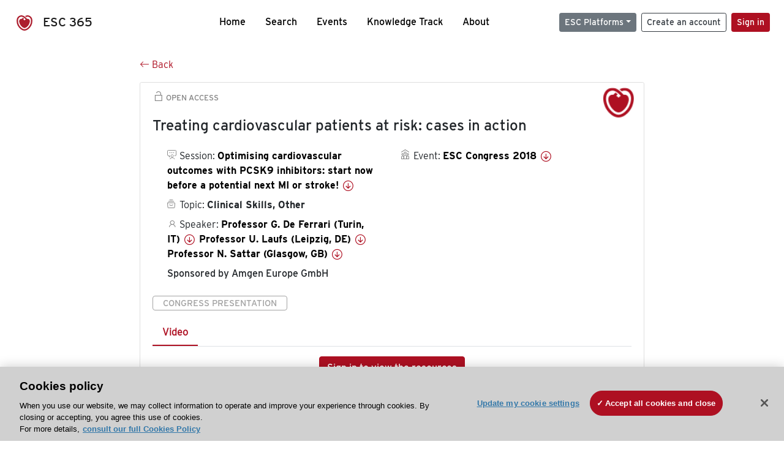

--- FILE ---
content_type: text/html; charset=utf-8
request_url: https://esc365.escardio.org/presentation/179700
body_size: 12851
content:
<!doctype html>
<html data-n-head-ssr lang="en" data-n-head="%7B%22lang%22:%7B%22ssr%22:%22en%22%7D%7D">
  <head >
    <meta data-n-head="ssr" charset="utf-8"><meta data-n-head="ssr" name="viewport" content="width=device-width, initial-scale=1"><meta data-n-head="ssr" data-hid="apple-mobile-web-app-capable" property="apple-mobile-web-app-capable" content="yes"><meta data-n-head="ssr" name="format-detection" content="telephone=no"><meta data-n-head="ssr" data-hid="keywords" name="keywords" content="ESC Congress 2018, Clinical Skills, Other, ESC 365, cardiology presentation, cardiovascular presentation, ESC 365, Professor G. De Ferrari (Italy,IT),Professor U. Laufs (Germany,DE),Professor N. Sattar (United Kingdom of Great Britain &amp; Northern Ireland,GB)"><meta data-n-head="ssr" data-hid="description" name="description" content="Access this presentation on ESC 365 from ESC Congress 2018 on Clinical Skills, Other by Professor G. De Ferrari (Italy,IT),Professor U. Laufs (Germany,DE),Professor N. Sattar (United Kingdom of Great Britain &amp; Northern Ireland,GB) on ESC 365."><meta data-n-head="ssr" property="og:type" data-hid="og:type" content="article"><meta data-n-head="ssr" property="og:url" data-hid="og:url" content="https://esc365.escardio.org/presentation/179700"><meta data-n-head="ssr" property="og:title" data-hid="og:title" content="Treating cardiovascular patients at risk: cases in action"><meta data-n-head="ssr" property="og:description" data-hid="og:description" content="Access this presentation on ESC 365 from ESC Congress 2018 on Clinical Skills, Other by Professor G. De Ferrari (Italy,IT),Professor U. Laufs (Germany,DE),Professor N. Sattar (United Kingdom of Great Britain &amp; Northern Ireland,GB) on ESC 365."><meta data-n-head="ssr" property="og:image" data-hid="og:image" content="https://cf-images.us-east-1.prod.boltdns.net/v1/jit/6169276219001/f8ab7db2-b212-4873-87df-578027e5ff0a/main/1200x630/16m21s909ms/match/image.jpg"><meta data-n-head="ssr" property="og:image:secure_url" data-hid="og:image:secure_url" content="https://cf-images.us-east-1.prod.boltdns.net/v1/jit/6169276219001/f8ab7db2-b212-4873-87df-578027e5ff0a/main/1200x630/16m21s909ms/match/image.jpg"><meta data-n-head="ssr" name="twitter:card" content="summary_large_image"><meta data-n-head="ssr" name="twitter:title" data-hid="twitter:title" content="Treating cardiovascular patients at risk: cases in action"><meta data-n-head="ssr" name="twitter:image:src" data-hid="twitter:image" content="https://cf-images.us-east-1.prod.boltdns.net/v1/jit/6169276219001/f8ab7db2-b212-4873-87df-578027e5ff0a/main/1200x630/16m21s909ms/match/image.jpg"><meta data-n-head="ssr" name="twitter:description" data-hid="twitter:description" content="Access this presentation on ESC 365 from ESC Congress 2018 on Clinical Skills, Other by Professor G. De Ferrari (Italy,IT),Professor U. Laufs (Germany,DE),Professor N. Sattar (United Kingdom of Great Britain &amp; Northern Ireland,GB) on ESC 365."><meta data-n-head="ssr" name="twitter:site" data-hid="twitter:site" content="@escardio"><meta data-n-head="ssr" name="twitter:creator" data-hid="twitter:creator" content="@escardio"><meta data-n-head="ssr" property="content-date" data-hid="content-date" content="2018-08-25" scheme="YYYY-MM-DD"><meta data-n-head="ssr" property="esc-content-id" data-hid="esc-content-id" content="P179700"><meta data-n-head="ssr" property="esc-content-type" data-hid="esc-content-type" content="ESC365 Congress Presentation"><meta data-n-head="ssr" property="esc-content-topics" data-hid="esc-content-topics" vmid="esc-content-topics" content="['Clinical Skills, Other']"><meta data-n-head="ssr" property="esc-content-community" data-hid="esc-content-community" vmid="esc-content-community" content=""><title>ESC 365 - Treating cardiovascular patients at risk: cases in action</title><link data-n-head="ssr" rel="apple-touch-icon" sizes="180x180" href="/apple-touch-icon.png"><link data-n-head="ssr" rel="icon" type="image/png" sizes="16x16" href="/favicon-16x16.png"><link data-n-head="ssr" rel="icon" type="image/png" sizes="32x32" href="/favicon-32x32.png"><link data-n-head="ssr" rel="manifest" href="/site.webmanifest"><link data-n-head="ssr" rel="preload" href="/third-party/line-awesome.1.3.0/css/line-awesome.min.css" as="style"><link data-n-head="ssr" rel="stylesheet" href="/third-party/line-awesome.1.3.0/css/line-awesome.min.css" bottom="true"><link data-n-head="ssr" rel="canonical" href="https://esc365.escardio.org/presentation/179700"><script data-n-head="ssr" data-hid="addthis-script" src="https://platform-api.sharethis.com/js/sharethis.js#property=64a2cea5df473b0019d1b0b6&amp;product=sop" type="text/plain" class="optanon-category-C0003" data-step="true" defer async></script><script data-n-head="ssr" src="/third-party/atc.min.js" type="text/plain" defer async class="optanon-category-C0003"></script><script data-n-head="ssr" src="/third-party/bc-player-extensions.js" defer async type="text/javascript"></script><script data-n-head="ssr" data-hid="gtm-script">if(!window._gtm_init){window._gtm_init=1;(function(w,n,d,m,e,p){w[d]=(w[d]==1||n[d]=='yes'||n[d]==1||n[m]==1||(w[e]&&w[e][p]&&w[e][p]()))?1:0})(window,navigator,'doNotTrack','msDoNotTrack','external','msTrackingProtectionEnabled');(function(w,d,s,l,x,y){w[x]={};w._gtm_inject=function(i){if(w.doNotTrack||w[x][i])return;w[x][i]=1;w[l]=w[l]||[];w[l].push({'gtm.start':new Date().getTime(),event:'gtm.js'});var f=d.getElementsByTagName(s)[0],j=d.createElement(s);j.async=true;j.src='https://www.googletagmanager.com/gtm.js?id='+i;f.parentNode.insertBefore(j,f);};w[y]('GTM-T6GS8K')})(window,document,'script','dataLayer','_gtm_ids','_gtm_inject')}</script><link rel="preload" href="/_nuxt/072a9fe.js" as="script"><link rel="preload" href="/_nuxt/6e2aa60.js" as="script"><link rel="preload" href="/_nuxt/css/8ceb4df.css" as="style"><link rel="preload" href="/_nuxt/0249fcf.js" as="script"><link rel="preload" href="/_nuxt/fed49d3.js" as="script"><link rel="stylesheet" href="/_nuxt/css/8ceb4df.css">
  
<script>(window.BOOMR_mq=window.BOOMR_mq||[]).push(["addVar",{"rua.upush":"false","rua.cpush":"true","rua.upre":"false","rua.cpre":"true","rua.uprl":"false","rua.cprl":"false","rua.cprf":"false","rua.trans":"SJ-38eb4bd9-c69d-495c-b738-6079bd2a43cb","rua.cook":"false","rua.ims":"false","rua.ufprl":"false","rua.cfprl":"true","rua.isuxp":"false","rua.texp":"norulematch","rua.ceh":"false","rua.ueh":"false","rua.ieh.st":"0"}]);</script>
                              <script>!function(a){var e="https://s.go-mpulse.net/boomerang/",t="addEventListener";if("False"=="True")a.BOOMR_config=a.BOOMR_config||{},a.BOOMR_config.PageParams=a.BOOMR_config.PageParams||{},a.BOOMR_config.PageParams.pci=!0,e="https://s2.go-mpulse.net/boomerang/";if(window.BOOMR_API_key="WK8YY-PWPNS-6YCE8-NM35B-TAPHF",function(){function n(e){a.BOOMR_onload=e&&e.timeStamp||(new Date).getTime()}if(!a.BOOMR||!a.BOOMR.version&&!a.BOOMR.snippetExecuted){a.BOOMR=a.BOOMR||{},a.BOOMR.snippetExecuted=!0;var i,_,o,r=document.createElement("iframe");if(a[t])a[t]("load",n,!1);else if(a.attachEvent)a.attachEvent("onload",n);r.src="javascript:void(0)",r.title="",r.role="presentation",(r.frameElement||r).style.cssText="width:0;height:0;border:0;display:none;",o=document.getElementsByTagName("script")[0],o.parentNode.insertBefore(r,o);try{_=r.contentWindow.document}catch(O){i=document.domain,r.src="javascript:var d=document.open();d.domain='"+i+"';void(0);",_=r.contentWindow.document}_.open()._l=function(){var a=this.createElement("script");if(i)this.domain=i;a.id="boomr-if-as",a.src=e+"WK8YY-PWPNS-6YCE8-NM35B-TAPHF",BOOMR_lstart=(new Date).getTime(),this.body.appendChild(a)},_.write("<bo"+'dy onload="document._l();">'),_.close()}}(),"".length>0)if(a&&"performance"in a&&a.performance&&"function"==typeof a.performance.setResourceTimingBufferSize)a.performance.setResourceTimingBufferSize();!function(){if(BOOMR=a.BOOMR||{},BOOMR.plugins=BOOMR.plugins||{},!BOOMR.plugins.AK){var e="true"=="true"?1:0,t="",n="clqlh6qxhwzgq2lmuppa-f-58a0ccdab-clientnsv4-s.akamaihd.net",i="false"=="true"?2:1,_={"ak.v":"39","ak.cp":"1280916","ak.ai":parseInt("767614",10),"ak.ol":"0","ak.cr":10,"ak.ipv":4,"ak.proto":"h2","ak.rid":"b38b2b09","ak.r":47376,"ak.a2":e,"ak.m":"dsca","ak.n":"essl","ak.bpcip":"18.224.179.0","ak.cport":39614,"ak.gh":"23.200.85.110","ak.quicv":"","ak.tlsv":"tls1.3","ak.0rtt":"","ak.0rtt.ed":"","ak.csrc":"-","ak.acc":"","ak.t":"1768727518","ak.ak":"hOBiQwZUYzCg5VSAfCLimQ==hZO9H6WQ3sthNvHFbBXNkl6MthsbixXt78ZYLh9AGE26Xl6kCHw8oHjkY8c7HT/G99hg9+pRKKS719aepf8fjx2cR+UbZqa5nKz1ICu7b9G7nCmvDhY/0jd+Y5XVnCkKBhkVBOdCnCcRbzAoQ9NBQ2W71h+Pu7hBADQJECifoiFgE6IB1DqjGMm/6O/NxZ5GnqbAceQxf9RTdkUH6r2Uq6wHsjH/K/W5ndwTFR5RcEgYbNSPTYha81cqtLIrLRLulQP/4mqw5aA0zgtQ6sPVAwJD41bvD8Dle4kJEo59V78Fl48qo3EOWAOHIlpY9zqJqS2hXjoM+S9E1YRuTRHjK8ewdvzW/8FCP6/IMSJajvMbOTf49nk6FPnKsD/oEACrQkO60x8IVcQbTvQ2lf1zyZu/0+uaJKIMbi9mJ0Tzpwc=","ak.pv":"65","ak.dpoabenc":"","ak.tf":i};if(""!==t)_["ak.ruds"]=t;var o={i:!1,av:function(e){var t="http.initiator";if(e&&(!e[t]||"spa_hard"===e[t]))_["ak.feo"]=void 0!==a.aFeoApplied?1:0,BOOMR.addVar(_)},rv:function(){var a=["ak.bpcip","ak.cport","ak.cr","ak.csrc","ak.gh","ak.ipv","ak.m","ak.n","ak.ol","ak.proto","ak.quicv","ak.tlsv","ak.0rtt","ak.0rtt.ed","ak.r","ak.acc","ak.t","ak.tf"];BOOMR.removeVar(a)}};BOOMR.plugins.AK={akVars:_,akDNSPreFetchDomain:n,init:function(){if(!o.i){var a=BOOMR.subscribe;a("before_beacon",o.av,null,null),a("onbeacon",o.rv,null,null),o.i=!0}return this},is_complete:function(){return!0}}}}()}(window);</script></head>
  <body >
    <noscript data-n-head="ssr" data-hid="gtm-noscript" data-pbody="true"><iframe src="https://www.googletagmanager.com/ns.html?id=GTM-T6GS8K&" height="0" width="0" style="display:none;visibility:hidden" title="gtm"></iframe></noscript><div data-server-rendered="true" id="__nuxt"><div id="__layout"><div><div class="splash-screen" data-v-71257c50><div class="spinner-wrapper" data-v-71257c50><div class="spinner" data-v-71257c50></div></div></div> <div class="min-vh-100 d-flex flex-column"><header><div class="navigation container-fluid position-fixed"><nav offset-md="2" class="navbar w-100 navbar-light navbar-expand-lg"><a href="/home" target="_self" class="navbar-brand"><img id="v-step-1" src="/_nuxt/img/logo_esc.f048692.svg" alt="logo esc"> <span>ESC 365</span></a> <div><button type="button" aria-label="Toggle navigation" class="navbar-toggler"><span class="navbar-toggler-icon"></span></button></div> <div id="nav-collapse" class="navbar-collapse collapse" style="display:none;"><div class="p-0 d-md-none col"><h5 class="text-center">Menu</h5> <!----></div> <ul class="navbar-nav ml-auto"><li class="nav-item"><a href="/home" target="_self" class="nav-link">
            Home
          </a></li> <!----> <li class="nav-item"><a href="/results" target="_self" class="nav-link">
            Search
          </a></li> <li class="nav-item"><a href="/events/upcoming" target="_self" class="nav-link">
            Events
          </a></li> <li class="nav-item"><a href="/knowledge-track" target="_self" class="nav-link">
            Knowledge Track
          </a></li> <li class="nav-item"><a href="/about" target="_self" class="nav-link">
            About
          </a></li></ul> <ul class="navbar-nav ml-auto"><li class="form-inline"><form class="form-inline"><div><v-tour name="myTour" steps="[object Object]" callbacks="[object Object]"></v-tour></div> <div class="dropdown b-dropdown mr-2 btn-group"><!----><button aria-haspopup="menu" aria-expanded="false" type="button" class="btn dropdown-toggle btn-secondary btn-sm">ESC Platforms</button><ul role="menu" tabindex="-1" class="dropdown-menu"><li role="presentation"><a role="menuitem" href="https://www.escardio.org/" rel="noopener" target="_blank" class="dropdown-item escplatforms">
                  Escardio.org
                </a></li> <li role="presentation"><a role="menuitem" href="https://esc365.escardio.org/" target="_self" class="dropdown-item escplatforms">
                  ESC 365
                </a></li> <li role="presentation"><a role="menuitem" href="https://escelearning.escardio.org/" rel="noopener" target="_blank" class="dropdown-item escplatforms">
                  ESC eLearning
                </a></li></ul></div> <a href="https://myesc.escardio.org/Account/ESCRegister" target="_self" class="btn my-2 my-sm-0 mr-2 btn-register btn-outline-dark btn-sm">
                Create an account
              </a> <span><a id="newMembre" href="https://azappptfauthp1.azurewebsites.net/SAML/Requests/SSO?ReturnUrl=esc365.escardio.org%2Fpresentation%2F179700" target="_self" class="btn my-2 my-sm-0 mr-2 btn-membership btn-secondary btn-sm"><span>Sign in</span></a></span> <!----> <!----></form></li></ul></div></nav> <div id="searchShows" class="searchInputSticky is-hidden mr-auto ml-auto col-md-5 d-none d-lg-block"><!----></div></div></header> <!----> <div><div data-fetch-key="Presentation:0"><div class="presentationContent container-fluid"><div class="row"><div class="mt-4 mb-3 col-lg-8 offset-lg-2"><a href="#" target="_self" class="backButton"><svg viewBox="0 0 16 16" width="1em" height="1em" focusable="false" role="img" aria-label="arrow left" xmlns="http://www.w3.org/2000/svg" fill="currentColor" class="bi-arrow-left b-icon bi"><g><path fill-rule="evenodd" d="M15 8a.5.5 0 0 0-.5-.5H2.707l3.147-3.146a.5.5 0 1 0-.708-.708l-4 4a.5.5 0 0 0 0 .708l4 4a.5.5 0 0 0 .708-.708L2.707 8.5H14.5A.5.5 0 0 0 15 8z"/></g></svg>
  Back
</a></div></div> <div id="presentationDataOverlay" class="b-overlay-wrap position-relative"><!----></div> <div class="row"><div class="col-lg-8 offset-lg-2"><div class="card infoPres mb-4"><!----><header class="card-header"><span class="premiumAccess mb-0"><i class="las la-unlock la-1-5x"></i>
              Open Access
            </span></header><div class="card-body"><h4 class="card-title">Treating cardiovascular patients at risk: cases in action</h4><!----> <div class="logoAssoPres"> <img src="/_nuxt/img/ESC-Symbol.dfa4bf3.png"></div> <p class="card-text mt-4"><div class="row"><div class="col-md-6 col-12"><div class="mb-2 ml-4"><i class="bull"></i>
                  Session:
                  <span class="fontBold"><a href="/presentation/179700#accessSession" target="_self" class="colorBlack">
                      Optimising cardiovascular outcomes with PCSK9 inhibitors: start now before a potential next MI or stroke! 
                      <i class="las la-arrow-circle-down la-1-3x la-t-plus-3"></i></a></span></div> <div class="mb-2 mr-2 ml-4"><i class="folder"></i>
                  Topic:
                  <span class="fontBold">Clinical Skills, Other</span></div> <div class="mb-2 mr-2 ml-4"><i class="las la-user"></i>
                  Speaker:
                  <span class="fontBold"><a href="/presentation/179700#aboutSpeaker" target="_self" class="colorBlack">
                      Professor G. De Ferrari (Turin, IT)
                      <i class="las la-arrow-circle-down la-1-3x la-t-plus-3"></i></a></span><span class="fontBold"><a href="/presentation/179700#aboutSpeaker" target="_self" class="colorBlack">
                      Professor U. Laufs (Leipzig, DE)
                      <i class="las la-arrow-circle-down la-1-3x la-t-plus-3"></i></a></span><span class="fontBold"><a href="/presentation/179700#aboutSpeaker" target="_self" class="colorBlack">
                      Professor N. Sattar (Glasgow, GB)
                      <i class="las la-arrow-circle-down la-1-3x la-t-plus-3"></i></a></span></div> <div class="mb-2 ml-4"><span class="fontRegular">
                    Sponsored by Amgen Europe GmbH 
                  </span></div></div> <div class="col-md-6 col-12"><div class="mb-2 mr-2"><i class="home"></i>
                  Event:
                  <span class="fontBold"><a href="/presentation/179700#aboutEvent" target="_self" class="colorBlack">
                      ESC Congress 2018
                      <i class="las la-arrow-circle-down la-1-3x la-t-plus-3"></i></a></span></div></div></div></p> <p class="card-text"><span class="badge badge-light contentType">
              Congress Presentation
            </span></p> <p class="card-text"><div class="tabs"><!----><div><ul role="tablist" class="nav nav-tabs"><!----><!----></ul></div><div class="tab-content mt-3"><!----> <!----> <div role="tabpanel" aria-hidden="true" class="tab-pane" style="display:none;"><div class="text-center restrictedAccess"><!----> <div><!----></div> <!----> <div><a href="https://azappptfauthp1.azurewebsites.net/SAML/Requests/SSO?ReturnUrl=esc365.escardio.org%2Fpresentation%2F179700" target="_self" class="btn btn-primary">
      Sign in to view the resources
    </a></div></div> <!----></div> <!----> <!----><!----></div></div></p> <div class="row"><div class="col-12"><div class="list-group userAction list-group-horizontal"><div class="list-group-item"><a id="favForTour" data-uniqid="P179700" data-action="add" class="cursor-pointer "><span style="display:none;"><svg xmlns="http://www.w3.org/2000/svg" width="17" height="22" viewBox="0 0 19.912 25.443"><path d="M7,5V30.443l1.763-1.314,8.193-6.153,8.193,6.153,1.763,1.314V5Z" transform="translate(-7 -5)"></path></svg></span> <span class="favoriteButton"><svg xmlns="http://www.w3.org/2000/svg" width="17" height="22" viewBox="0 0 19.912 25.443"><path d="M7,5V30.443l1.763-1.314,8.193-6.153,8.193,6.153,1.763,1.314V5Z" transform="translate(-7 -5)"></path></svg> <p class="ml-2 d-inline-block fontRegular">
        Add to my library
      </p></span> <!----></a></div> <div class="list-group-item"><div class="cardLikes cursor-pointer"><a data-uniqid="P179700" data-action="add"><i class="las la-heart mr-1"></i> <!----> <span class="fontRegular">
      Like
    </span></a></div></div> <div class="list-group-item"><!----></div></div></div></div></div><!----><!----></div> <div class="row"><!----></div> <div class="row"><div class="col"><h4 id="aboutSpeaker" class="anchor"><span>
                About the speakers
              </span></h4> <div class="cardSpeaker card-deck"><slick-carousel arrows="true" slidesToShow="3" slidesToScroll="1" responsive="[object Object],[object Object],[object Object]"><div class="cardSpeaker"><div class="card"><img src="https://d1ukaf53hjlapf.cloudfront.net/website_profile_photos/78cfd11d-ca0e-4e5c-8ddb-2b1e2853c422_2023042814241602.jpg" class="card-img-top"><header class="card-header"><div class="cardBookmark"><a id="favForTour" data-uniqid="CONT6312" data-action="add" class="cursor-pointer "><span style="display:;"><svg xmlns="http://www.w3.org/2000/svg" width="17" height="22" viewBox="0 0 19.912 25.443"><path d="M7,5V30.443l1.763-1.314,8.193-6.153,8.193,6.153,1.763,1.314V5Z" transform="translate(-7 -5)"></path></svg></span> <!----> <!----></a></div></header><div class="card-body"><h4 class="card-title">Professor Gaetano Maria De Ferrari</h4><!----> <p class="card-text"><div class="speakerInstitution fontBold mt-3">
                        University of Turin, Turin (Italy)
                      </div> <div class="speakerPresentations mb-0"><span class="fontBold">
                          19
                        </span> <span>
                          presentations
                        </span></div> <div class="speakerFollowers mb-0"><span class="fontBold">
                          0
                        </span> <span>follower</span></div></p></div><footer class="card-footer"><div class="row"><div class="position-static col-6"><a href="/person/6312" data-uniqID="CONT6312" target="_self" class="card-link nVisible stretched-link">
  Access
  </a></div> <div class="col"><div class="CTAcard mb-0 text-right"><a href="/person/6312" data-uniqID="CONT6312" target="_self" class="stretched-link">
                              See details
                            </a> <i class="las la-arrow-right"></i></div></div></div></footer><!----></div></div><div class="cardSpeaker"><div class="card"><img src="https://d1ukaf53hjlapf.cloudfront.net/website_profile_photos/ab6265df-217b-4838-80bb-1ca61dbfef0e_2025031916304873.jpg" class="card-img-top"><header class="card-header"><div class="cardBookmark"><a id="favForTour" data-uniqid="CONT2237" data-action="add" class="cursor-pointer "><span style="display:;"><svg xmlns="http://www.w3.org/2000/svg" width="17" height="22" viewBox="0 0 19.912 25.443"><path d="M7,5V30.443l1.763-1.314,8.193-6.153,8.193,6.153,1.763,1.314V5Z" transform="translate(-7 -5)"></path></svg></span> <!----> <!----></a></div></header><div class="card-body"><h4 class="card-title">Professor Ulrich Laufs</h4><!----> <p class="card-text"><div class="speakerInstitution fontBold mt-3">
                        University Hospital Leipzig, Leipzig (Germany)
                      </div> <div class="speakerPresentations mb-0"><span class="fontBold">
                          44
                        </span> <span>
                          presentations
                        </span></div> <div class="speakerFollowers mb-0"><span class="fontBold">
                          3
                        </span> <span>
                          followers
                        </span></div></p></div><footer class="card-footer"><div class="row"><div class="position-static col-6"><a href="/person/2237" data-uniqID="CONT2237" target="_self" class="card-link nVisible stretched-link">
  Access
  </a></div> <div class="col"><div class="CTAcard mb-0 text-right"><a href="/person/2237" data-uniqID="CONT2237" target="_self" class="stretched-link">
                              See details
                            </a> <i class="las la-arrow-right"></i></div></div></div></footer><!----></div></div><div class="cardSpeaker"><div class="card"><img src="https://d1ukaf53hjlapf.cloudfront.net/website_profile_photos/7c479609-07b4-45aa-b1c5-440911a2476a_2024011517384571.jpg" class="card-img-top"><header class="card-header"><div class="cardBookmark"><a id="favForTour" data-uniqid="CONT82218" data-action="add" class="cursor-pointer "><span style="display:;"><svg xmlns="http://www.w3.org/2000/svg" width="17" height="22" viewBox="0 0 19.912 25.443"><path d="M7,5V30.443l1.763-1.314,8.193-6.153,8.193,6.153,1.763,1.314V5Z" transform="translate(-7 -5)"></path></svg></span> <!----> <!----></a></div></header><div class="card-body"><h4 class="card-title">Professor Naveed Sattar</h4><!----> <p class="card-text"><div class="speakerInstitution fontBold mt-3">
                        University of Glasgow, Glasgow (United Kingdom of Great Britain &amp; Northern Ireland)
                      </div> <div class="speakerPresentations mb-0"><span class="fontBold">
                          47
                        </span> <span>
                          presentations
                        </span></div> <div class="speakerFollowers mb-0"><span class="fontBold">
                          10
                        </span> <span>
                          followers
                        </span></div></p></div><footer class="card-footer"><div class="row"><div class="position-static col-6"><a href="/person/82218" data-uniqID="CONT82218" target="_self" class="card-link nVisible stretched-link">
  Access
  </a></div> <div class="col"><div class="CTAcard mb-0 text-right"><a href="/person/82218" data-uniqID="CONT82218" target="_self" class="stretched-link">
                              See details
                            </a> <i class="las la-arrow-right"></i></div></div></div></footer><!----></div></div></slick-carousel></div></div></div> <!----> <div class="presentationsListing mt-5"><div class="row mb-4"><div class="col-md-8 col-12"><h4 class="mb-0"><span>
                  3
                </span>
                more
                <span>presentations</span>
                in this session
              </h4></div> <div class="col-md-4 col-12"></div></div> <div class="card-group"><div class="card overflow-hidden-old mb-3 infoPres"><!----><!----><div class="row no-gutters"><div class="col-md-8 order-md-1 order-2"><div class="card-body"><!----><!----><h4 class="card-title"><div class="cardBookmark"><a id="favForTour" data-uniqid="P179698" data-action="add" class="cursor-pointer "><span style="display:;"><svg xmlns="http://www.w3.org/2000/svg" width="17" height="22" viewBox="0 0 19.912 25.443"><path d="M7,5V30.443l1.763-1.314,8.193-6.153,8.193,6.153,1.763,1.314V5Z" transform="translate(-7 -5)"></path></svg></span> <!----> <!----></a></div> <div>The criticality of elevated LDL-C </div></h4> <div class="row"><div class="col-12"><p class="mb-2"><i class="las la-user"></i>
                          Speaker:
                          <span class="fontBold">
                            Professor U. Laufs (Leipzig, DE)
                          </span></p></div> <div class="position-static col-6"><a href="/presentation/179698" data-uniqID="P179698" target="_self" class="card-link nVisible stretched-link">
                          Access
                        </a></div></div> <div class="list-group mt-2 list-group-horizontal"><!----> <!----> <div class="list-group-item py-0"><a href="/presentation/179698?resource=video" data-uniqID="P179698" target="_self">
                          Video
                        </a></div> <!----> <!----></div> <div class="row mt-4 likedCommented"><div class="mb-2 col-lg-9 col-6"></div> <div class="mb-2 text-right col-lg-3 col-6"><div class="cardLikes cursor-pointer"><a data-uniqid="P179698" data-action="add"><i class="las la-heart mr-1"></i> <!----> <span class="fontRegular">
      Like
    </span></a></div></div> <!----></div></div></div> <div class="d-flex col-md-4 order-md-2 order-1"><div class="videoThumbnail col-12"><img src="data:image/svg+xml;charset=UTF-8,%3Csvg%20width%3D%221%22%20height%3D%221%22%20xmlns%3D%22http%3A%2F%2Fwww.w3.org%2F2000%2Fsvg%22%20viewBox%3D%220%200%20%25%7Bw%7D%20%25%7Bh%7D%22%20preserveAspectRatio%3D%22none%22%3E%3Crect%20width%3D%22100%25%22%20height%3D%22100%25%22%20style%3D%22fill%3Atransparent%3B%22%3E%3C%2Frect%3E%3C%2Fsvg%3E" alt="Thumbnail" width="1" height="1" class="rounded-0 card-img"></div></div></div><!----><!----></div></div><div class="card-group"><div class="card overflow-hidden-old mb-3 infoPres"><!----><!----><div class="row no-gutters"><div class="col-md-8 order-md-1 order-2"><div class="card-body"><!----><!----><h4 class="card-title"><div class="cardBookmark"><a id="favForTour" data-uniqid="P179699" data-action="add" class="cursor-pointer "><span style="display:;"><svg xmlns="http://www.w3.org/2000/svg" width="17" height="22" viewBox="0 0 19.912 25.443"><path d="M7,5V30.443l1.763-1.314,8.193-6.153,8.193,6.153,1.763,1.314V5Z" transform="translate(-7 -5)"></path></svg></span> <!----> <!----></a></div> <div>When statins are not enough </div></h4> <div class="row"><div class="col-12"><p class="mb-2"><i class="las la-user"></i>
                          Speaker:
                          <span class="fontBold">
                            Doctor R. Giugliano (Boston, US)
                          </span></p></div> <div class="position-static col-6"><a href="/presentation/179699" data-uniqID="P179699" target="_self" class="card-link nVisible stretched-link">
                          Access
                        </a></div></div> <div class="list-group mt-2 list-group-horizontal"><!----> <!----> <div class="list-group-item py-0"><a href="/presentation/179699?resource=video" data-uniqID="P179699" target="_self">
                          Video
                        </a></div> <!----> <!----></div> <div class="row mt-4 likedCommented"><div class="mb-2 col-lg-9 col-6"></div> <div class="mb-2 text-right col-lg-3 col-6"><div class="cardLikes cursor-pointer"><a data-uniqid="P179699" data-action="add"><i class="las la-heart mr-1"></i> <!----> <span class="fontRegular">
      Like
    </span></a></div></div> <!----></div></div></div> <div class="d-flex col-md-4 order-md-2 order-1"><div class="videoThumbnail col-12"><img src="data:image/svg+xml;charset=UTF-8,%3Csvg%20width%3D%221%22%20height%3D%221%22%20xmlns%3D%22http%3A%2F%2Fwww.w3.org%2F2000%2Fsvg%22%20viewBox%3D%220%200%20%25%7Bw%7D%20%25%7Bh%7D%22%20preserveAspectRatio%3D%22none%22%3E%3Crect%20width%3D%22100%25%22%20height%3D%22100%25%22%20style%3D%22fill%3Atransparent%3B%22%3E%3C%2Frect%3E%3C%2Fsvg%3E" alt="Thumbnail" width="1" height="1" class="rounded-0 card-img"></div></div></div><!----><!----></div></div><div class="card-group"><div class="card overflow-hidden-old mb-3 infoPres"><!----><!----><div class="row no-gutters"><div class="col-md-8 order-md-1 order-2"><div class="card-body"><!----><!----><h4 class="card-title"><div class="cardBookmark"><a id="favForTour" data-uniqid="P179701" data-action="add" class="cursor-pointer "><span style="display:;"><svg xmlns="http://www.w3.org/2000/svg" width="17" height="22" viewBox="0 0 19.912 25.443"><path d="M7,5V30.443l1.763-1.314,8.193-6.153,8.193,6.153,1.763,1.314V5Z" transform="translate(-7 -5)"></path></svg></span> <!----> <!----></a></div> <div>Panel discussion and close - Optimising cardiovascular outcomes with PCSK9 inhibitors: start now before a potential next MI or stroke!</div></h4> <div class="row"><div class="col-12"><p class="mb-2"><i class="las la-user"></i>
                          Speaker:
                          <span class="fontBold">
                            Professor U. Laufs (Leipzig, DE)
                          </span><span class="fontBold">
                            Professor G. De Ferrari (Turin, IT)
                          </span><span class="fontBold">
                            Professor N. Sattar (Glasgow, GB)
                          </span><span class="fontBold">
                            Doctor R. Giugliano (Boston, US)
                          </span></p></div> <div class="position-static col-6"><a href="/presentation/179701" data-uniqID="P179701" target="_self" class="card-link nVisible stretched-link">
                          Access
                        </a></div></div> <div class="list-group mt-2 list-group-horizontal"><!----> <!----> <div class="list-group-item py-0"><a href="/presentation/179701?resource=video" data-uniqID="P179701" target="_self">
                          Video
                        </a></div> <!----> <!----></div> <div class="row mt-4 likedCommented"><div class="mb-2 col-lg-9 col-6"></div> <div class="mb-2 text-right col-lg-3 col-6"><div class="cardLikes cursor-pointer"><a data-uniqid="P179701" data-action="add"><i class="las la-heart mr-1"></i> <!----> <span class="fontRegular">
      Like
    </span></a></div></div> <!----></div></div></div> <div class="d-flex col-md-4 order-md-2 order-1"><div class="videoThumbnail col-12"><img src="data:image/svg+xml;charset=UTF-8,%3Csvg%20width%3D%221%22%20height%3D%221%22%20xmlns%3D%22http%3A%2F%2Fwww.w3.org%2F2000%2Fsvg%22%20viewBox%3D%220%200%20%25%7Bw%7D%20%25%7Bh%7D%22%20preserveAspectRatio%3D%22none%22%3E%3Crect%20width%3D%22100%25%22%20height%3D%22100%25%22%20style%3D%22fill%3Atransparent%3B%22%3E%3C%2Frect%3E%3C%2Fsvg%3E" alt="Thumbnail" width="1" height="1" class="rounded-0 card-img"></div></div></div><!----><!----></div></div> <!----></div> <div class="presentationsListing"><div class="row mb-4 mt-5"><div class="col-12"><h4 id="accessSession" class="mb-0 anchor">
                Access the full session
              </h4></div></div> <div class="card overflow-hidden-old mb-3 infoPres"><!----><!----><div class="row no-gutters"><div class="order-md-1 col order-2"><div class="card-body"><!----><!----><h4 class="card-title"><div class="cardBookmark"><a id="favForTour" data-uniqid="SESS24663" data-action="add" class="cursor-pointer "><span style="display:;"><svg xmlns="http://www.w3.org/2000/svg" width="17" height="22" viewBox="0 0 19.912 25.443"><path d="M7,5V30.443l1.763-1.314,8.193-6.153,8.193,6.153,1.763,1.314V5Z" transform="translate(-7 -5)"></path></svg></span> <!----> <!----></a></div> <div>Optimising cardiovascular outcomes with PCSK9 inhibitors: start now before a potential next MI or stroke! </div></h4> <div class="row"><div class="col-12"><div class="mb-2"><i class="las la-user"></i>
                        Speakers:
                        <span class="fontBold">
                          Professor G. De Ferrari, Professor U. Laufs, Professor N. Sattar, Professor U. Laufs, Doctor R. Giugliano...
                        </span></div></div> <div class="position-static col-6"><a href="/session/24663" data-uniqID="SESS24663" target="_self" class="nVisible stretched-link">
                        Access
                      </a></div></div> <div class="list-group mt-2 list-group-horizontal"><!----></div> <div class="row mt-4 likedCommented"><div class="mb-2 col-lg-9 col-6"></div> <div class="mb-2 text-right col-lg-3 col-6"><div class="cardLikes cursor-pointer"><a data-uniqid="SESS24663" data-action="add"><i class="las la-heart mr-1"></i> <!----> <span class="fontRegular">
      Like
    </span></a></div></div> <!----></div></div></div> <div class="d-flex col-md-4 order-md-2 order-1"><div class="videoThumbnail col-12"><img src="data:image/svg+xml;charset=UTF-8,%3Csvg%20width%3D%221%22%20height%3D%221%22%20xmlns%3D%22http%3A%2F%2Fwww.w3.org%2F2000%2Fsvg%22%20viewBox%3D%220%200%20%25%7Bw%7D%20%25%7Bh%7D%22%20preserveAspectRatio%3D%22none%22%3E%3Crect%20width%3D%22100%25%22%20height%3D%22100%25%22%20style%3D%22fill%3Atransparent%3B%22%3E%3C%2Frect%3E%3C%2Fsvg%3E" alt="Thumbnail" width="1" height="1" class="rounded-0 card-img"></div></div></div><!----><!----></div></div> <div class="row mb-4 mt-5"><div class="presentationsListing col-md-8 col-12"><h4 id="aboutEvent" class="mb-4 anchor">About the event</h4> <div class="card overflow-hidden infoPres eventCard"><!----><!----><div class="row no-gutters"><div class="videoThumbnail col-md-6"><img src="data:image/svg+xml;charset=UTF-8,%3Csvg%20width%3D%221%22%20height%3D%221%22%20xmlns%3D%22http%3A%2F%2Fwww.w3.org%2F2000%2Fsvg%22%20viewBox%3D%220%200%20%25%7Bw%7D%20%25%7Bh%7D%22%20preserveAspectRatio%3D%22none%22%3E%3Crect%20width%3D%22100%25%22%20height%3D%22100%25%22%20style%3D%22fill%3Atransparent%3B%22%3E%3C%2Frect%3E%3C%2Fsvg%3E" alt="Image" width="1" height="1" class="rounded-0 card-img"></div> <div class="col-md-6"><div class="card-body mb-0"><h4 class="card-title">ESC Congress 2018</h4><!----><p class="card-text"><span><i data-v-5a6bdb73="" class="las la-1-3x la-t-plus-3 text-muted la-calendar"></i></span> <span class="text-muted"><span>
                          25 August
                          -
                          29 August 2018
                        </span></span></p> <p class="card-text"><a href="/results?page=1&amp;query&amp;sort=MostRelevant&amp;years=2018&amp;eventtypes=ESC%20Congress&amp;types=Congress%20Session" target="_self" class="mr-4">
                        Sessions
                      </a> <a href="/results?page=1&amp;query&amp;sort=MostRelevant&amp;years=2018&amp;eventtypes=ESC%20Congress&amp;types=Congress%20Presentation" target="_self">
                        Presentations
                      </a></p> <div class="card-footer px-0 pb-0"><div class="row mt-0 mb-4"><div class="col"><span class="badge badge-light contentType">
                            Congress
                          </span></div></div> <div class="row"><div class="col"><span><img src="/_nuxt/img/ESC-Acronym.8c005bd.png" alt="logo Image" class="logoFooterCard"></span></div></div></div></div></div> <!----></div><!----><!----></div></div></div></div></div></div></div> <!----></div> <div class="sponsorsBlock pt-5 pb-5 mt-5 container-fluid" data-v-aef32914 data-v-aef32914><div justify-content-center="" class="row" data-v-aef32914 data-v-aef32914><div class="container" data-v-aef32914 data-v-aef32914><h3 class="text-center mb-3" data-v-aef32914>ESC 365 is supported by</h3> <div class="row align-items-end" data-v-aef32914 data-v-aef32914><div class="text-center py-4 col" data-v-aef32914 data-v-aef32914><a href="/company/novartis" target="_self" class="d-block mb-4" data-v-aef32914><img alt="novartis" src="https://esc365-prod.dxc.escardio.org/siteassets/sponsors/novartis/novartis-md.png" data-v-aef32914></a> <a href="/company/novartis" target="_self" class="btn btn-outline-dark" data-v-aef32914>
            Explore sponsored resources
            <i class="las la-arrow-right" data-v-aef32914></i></a></div></div></div></div></div> <footer><div class="footer-wrapper container-fluid"><div class="footer-nav"><div class="row"><div class="footer-logo-wrapper col-lg order-lg-1 col-12 order-2"><a href="https://www.escardio.org/" target="_blank"><img src="/_nuxt/img/esc-logo.2658ab3.png" alt="ESC Logo"></a></div> <div class="footer-link-wrapper col-lg order-lg-2 col-6 order-3"><a href="/faq/" target="_self"><small>FAQ</small></a></div> <div class="footer-link-wrapper col-lg order-lg-3 col-6 order-4"><a href="https://www.escardio.org/The-ESC/About/Policies/general-condition-of-use" target="_blank" class="footer-link"><small>Terms &amp; Conditions</small></a></div> <div class="footer-link-wrapper col-lg order-lg-4 col-6 order-5"><div class="footer-link cursor-pointer"><small>Update my Cookie Settings</small></div></div> <div class="footer-link-wrapper col-lg order-lg-5 col-6 order-6"><a href="https://help.escardio.org/s/contactsupport" target="_blank" class="footer-link"><small>Contact us</small></a></div> <div class="footer-link-wrapper col-lg-2 order-lg-6 col-12 order-7"><span class="d-md-inline d-none"><small>Follow us</small></span> <div class="footer-social-link-wrapper"><a href="https://www.facebook.com/europeansocietyofcardiology?ref=ts" target="_blank" class="footer-social-link"><i class="lab la-facebook-f"></i></a> <a href="https://twitter.com/escardio" target="_blank" class="footer-social-link"><img src="[data-uri]" class="x-twitter"></a> <a href="https://www.linkedin.com/company/european-society-of-cardiology" target="_blank" class="footer-social-link"><i class="lab la-linkedin-in"></i></a> <!----> <a href="https://www.youtube.com/user/escardiodotorg" target="_blank" class="footer-social-link"><i class="lab la-youtube"></i></a> <a href="https://www.instagram.com/europeansocietyofcardiology" target="_blank" class="footer-social-link"><i class="lab la-instagram"></i></a></div></div> <div id="b2t" class="col-lg-1 order-lg-7 order-1"><a href="#"><i class="las la-arrow-up"></i></a></div></div></div></div></footer></div> <!----> <!----></div></div></div><script>window.__NUXT__=(function(a,b,c,d,e,f,g,h,i,j,k,l,m,n,o,p,q,r,s,t,u,v,w,x,y,z,A,B,C,D,E,F,G,H,I,J,K,L,M,N,O,P,Q,R,S,T,U,V,W,X,Y,Z,_,$,aa,ab,ac,ad,ae,af,ag,ah,ai,aj,ak,al,am,an,ao,ap,aq){return {layout:"dev",data:[{}],fetch:{"Presentation:0":{isLoading:b,presentationData:{hasAccess:c,requestAccessLink:a,requestAccessText:a,messageInfo:a,messageInfoDetails:a,isFreeAccess:c,id:179700,documentType:"Congress Presentation",escEventId:j,eventId:F,sessionId:k,subSessionId:a,sessionThumbnail:a,eventName:l,eventType:"ESC Congress",eventDocumentType:"Congress",startTime:"2018-08-25T00:00:00",endTime:"2018-08-29T00:00:00",eventThumbnail:a,title:"Treating cardiovascular patients at risk: cases in action",sessionTitle:"Optimising cardiovascular outcomes with PCSK9 inhibitors: start now before a potential next MI or stroke! ",hasSubSession:b,topic:"Clinical Skills, Other",presentationCountInSession:G,hasAbstract:b,hasInfographic:a,hasSlides:b,hasVideo:c,hasReport:b,hasEscTv:b,videoId:"ref:P179700",sessionVideoId:"ref:",isSessionVideoCopyrighted:b,slideUrl:"https:\u002F\u002Fd2tod6vzwskp8g.cloudfront.net\u002FESC2018\u002FScientific%20Programme\u002F179700\u002FSecured%20PDF\u002F2033.pdf?Expires=1768741918&Signature=XLNvlyVvVtrIvbjbhQT~2Ia9GX39yplqvDKewDJUfDQdApc7y0-9AYkkHI4hDIIJaTKqbZ8zlueleB71zwNeSQ--jGXQDj~T4fuv76ad-WkEYa4poYsBkxlVbFRx~kLQify4Wd7YTmaa~3K2Q44mT4cJ01Zy28XfaIvbAdDspBTT~ICr7q4GV0q7WPUalfarVkyS9rwugaW~uyxfoJgK84AuR~fyUMTapMXByGnBX6wGiMpI~3j5um1B7VJdBw~weqgN1i2ScdTKe7bchILH7I1MYUF79ygDDyX7FcEZZ9HyKltTybIzBeKJjRutRo4LU3x7n6pg4NiYTGFyBeCPIg__&Key-Pair-Id=APKAIWNNOMINYCK536DA",infographicUrl:"https:\u002F\u002Fd2tod6vzwskp8g.cloudfront.net\u002FESC2018\u002FScientific%20Programme\u002F179700\u002FGraphical\u002FGraphicalAbstract-179700.pdf?Expires=1768741918&Signature=gAePhVPbtVE9VBwxY3EkmzeUKONe1edNUS7mGvtc6Ycthf69y-M-AtbOvX3U-h0fKV6IzKzOhUyfbxs2orvScXSeiI03GLKoL1~Bi3BvDT24IgAdPyICAy9XfsxIOWaajoVpB14eqOqt8XKWjGQ8r1K1xSBP6LGB~OC06eA9dwGEmzS0qk5lAA92P0szgmIl7wdvCdThzQOjT82DTugxsiQYL7Q0a4LCAh~Bz6MTJgiHQ0dqaEVB7GsD5FirlHOH7yUAULd-3Fz7zOMkXVCM87FJNArE1IUAjqN8mb0cOVO2lXzRTXpwfAtCWfXMCq-9i~ACpcqS-KfUV9JtTT9qPw__&Key-Pair-Id=APKAIWNNOMINYCK536DA",escTvUrl:a,thumbnail:"https:\u002F\u002Fcf-images.us-east-1.prod.boltdns.net\u002Fv1\u002Fjit\u002F6169276219001\u002Ff8ab7db2-b212-4873-87df-578027e5ff0a\u002Fmain\u002F1280x720\u002F16m21s909ms\u002Fmatch\u002Fimage.jpg",hasThumbnail:c,copyright:c,speakers:[{userId:H,title:f,firstName:I,lastName:J,photo:K,institution:L,city:M,country:N,countryCode:O,presentationsCount:P,uniqId:Q,totalFollowers:d},{userId:o,title:f,firstName:p,lastName:q,photo:r,institution:s,city:t,country:u,countryCode:v,presentationsCount:w,uniqId:x,totalFollowers:h},{userId:R,title:f,firstName:S,lastName:T,photo:U,institution:V,city:W,country:X,countryCode:Y,presentationsCount:Z,uniqId:_,totalFollowers:$}],community:i,communities:a,companies:[],subtitle:"Sponsored by Amgen Europe GmbH ",isIndustry:c,uniqId:aa,sessionUniqId:"SESS24663",totalLikes:d,totalNbViews:d,sessionTotalLikes:d,access:a,isAvailableForReplay:c,accessProductFamiles:a},presentationsData:[{id:179698,sessionId:k,order:g,eventName:l,title:"The criticality of elevated LDL-C ",start:"2018-08-26T13:00:00",end:ab,escEventId:j,isCopyrighted:b,thumbnail:"https:\u002F\u002Fcf-images.us-east-1.prod.boltdns.net\u002Fv1\u002Fjit\u002F6169276219001\u002F31b77a32-d9e4-4a14-92c2-cf0c6663fa7b\u002Fmain\u002F1280x720\u002F3m5s717ms\u002Fmatch\u002Fimage.jpg",hasThumbnail:c,community:i,communities:a,companies:[],hasAbstract:b,hasInfographic:a,hasSlides:b,hasVideo:c,hasReport:b,hasEscTv:b,isIndustry:c,videoId:"ref:P179698",uniqId:"P179698",totalLikes:d,totalNbViews:d,speakers:[{userId:o,title:f,firstName:p,lastName:q,photo:r,institution:s,city:t,country:u,countryCode:v,presentationsCount:w,uniqId:x,totalFollowers:h}]},{id:179699,sessionId:k,order:m,eventName:l,title:"When statins are not enough ",start:ab,end:"2018-08-26T13:20:00",escEventId:j,isCopyrighted:b,thumbnail:"https:\u002F\u002Fcf-images.us-east-1.prod.boltdns.net\u002Fv1\u002Fjit\u002F6169276219001\u002F318a463b-0392-46f7-8a98-879e5b681f9b\u002Fmain\u002F1280x720\u002F5m27s253ms\u002Fmatch\u002Fimage.jpg",hasThumbnail:c,community:i,communities:a,companies:[],hasAbstract:b,hasInfographic:a,hasSlides:b,hasVideo:c,hasReport:b,hasEscTv:b,isIndustry:c,videoId:"ref:P179699",uniqId:"P179699",totalLikes:d,totalNbViews:d,speakers:[{userId:ac,title:ad,firstName:ae,lastName:af,photo:ag,institution:ah,city:ai,country:aj,countryCode:ak,presentationsCount:al,uniqId:am,totalFollowers:g}]},{id:179701,sessionId:k,order:G,eventName:l,title:"Panel discussion and close - Optimising cardiovascular outcomes with PCSK9 inhibitors: start now before a potential next MI or stroke!",start:"2018-08-26T13:57:00",end:"2018-08-26T14:00:00",escEventId:j,isCopyrighted:b,thumbnail:"https:\u002F\u002Fcf-images.us-east-1.prod.boltdns.net\u002Fv1\u002Fjit\u002F6169276219001\u002F17503d25-ce44-493f-a1a0-e4de944ab69e\u002Fmain\u002F1280x720\u002F4m26s976ms\u002Fmatch\u002Fimage.jpg",hasThumbnail:c,community:i,communities:a,companies:[],hasAbstract:b,hasInfographic:a,hasSlides:b,hasVideo:c,hasReport:b,hasEscTv:b,isIndustry:c,videoId:"ref:P179701",uniqId:"P179701",totalLikes:d,totalNbViews:d,speakers:[{userId:o,title:f,firstName:p,lastName:q,photo:r,institution:s,city:t,country:u,countryCode:v,presentationsCount:w,uniqId:x,totalFollowers:h},{userId:H,title:f,firstName:I,lastName:J,photo:K,institution:L,city:M,country:N,countryCode:O,presentationsCount:P,uniqId:Q,totalFollowers:d},{userId:R,title:f,firstName:S,lastName:T,photo:U,institution:V,city:W,country:X,countryCode:Y,presentationsCount:Z,uniqId:_,totalFollowers:$},{userId:ac,title:ad,firstName:ae,lastName:af,photo:ag,institution:ah,city:ai,country:aj,countryCode:ak,presentationsCount:al,uniqId:am,totalFollowers:g}]}],countMorePresentation:a,morePresentation:a,abstractData:a,resource:a,speakers:["Professor G. De Ferrari (Italy,IT)","Professor U. Laufs (Germany,DE)","Professor N. Sattar (United Kingdom of Great Britain & Northern Ireland,GB)"],presentationsCurrentPage:g,presentationsPageSize:5,slickSettings:{arrows:c,dots:b,slidesToShow:h,slidesToScroll:g,responsive:[{breakpoint:1024,settings:{slidesToShow:h,slidesToScroll:h,infinite:c,dots:b}},{breakpoint:600,settings:{slidesToShow:m,slidesToScroll:m,initialSlide:m}},{breakpoint:480,settings:{slidesToShow:g,slidesToScroll:g}}]},resourcesTabs:a,currentTab:a,dateYearEvent:2018,sessionSpeakers:"Professor G. De Ferrari, Professor U. Laufs, Professor N. Sattar, Professor U. Laufs, Doctor R. Giugliano, Professor U. Laufs, Professor G. De Ferrari, Professor N. Sattar, Doctor R. Giugliano",sessionResultUrl:"\u002Fresults?page=1&query=&sort=MostRelevant&years=2018&eventtypes=ESC Congress&types=Congress%20Session",presentationResultUrl:"\u002Fresults?page=1&query=&sort=MostRelevant&years=2018&eventtypes=ESC Congress&types=Congress%20Presentation",video:"video",abstract:"abstract",escTV:"esctv",slide:"slide",infographic:"visualsummary",socialMetaTitle:a,socialMetaDescription:a,socialMetaImage:a,socialMetaType:a,socialMetaUrl:a,socialMetaDefaults:{title:"ESC 365 - the cardiology knowledge hub",description:"ESC 365 is the cardiology knowledge hub where you’ll find resources, whenever you want them from congresses, webinars, courses, publications and podcast.",image:"https:\u002F\u002Fa.storyblok.com\u002Ff\u002F125658\u002F760x507\u002F953209a289\u002Fesc365-visual.jpg",type:"website",keywords:"european society of cardiology, ESC, congress, resources, podcast, webinar, publication, article, abstract, ESC 365, cardiology congress, cardivoascular congress, cardiology podcast, cardiovascular podcast, cardiology webinar, cardiovascular webinar, cardiology publication, cardiovascular publication, cardiology article, cardiovascular article, cardiology abstract, cardiovascular abstract",url:an},gtmUniqId:aa,gtmResetUniqId:b,gtmUniqIdPushed:b,gtmCongressId:F,gtmResetCongressId:b,gtmCongressIdPushed:b,autoPushData:b,fecthOnServer:c}},error:a,state:{auth:{isLogged:b,user:a,userId:a},badges:{userBadges:[]},favorite:{userFavorites:a},history:{history:[]},memberships:{memberships:[{code:"FESC",logo:{title:n,filename:ao},name:"Fellow of the ESC",levels:["MEM_ESC_EMERITUS_FELLOW","MEM_ESC_FELLOW"],accronym:e,display_info:"FESC Member",logo_name:{title:n,filename:ap}},{code:i,logo:{title:n,filename:ao},name:"ESC Professional",levels:["MEM_ESC_PROFESSIONAL"],accronym:e,display_info:"ESC Professional Member",logo_name:{title:n,filename:ap}},{code:"ACNAP",logo:{title:y,filename:"\u002Fsiteassets\u002Fconstituent-bodies\u002Facnap\u002Facnap-symbol.png"},name:y,levels:["MEM_ACNAP_SILVER","MEM_ACNAP_REGULAR","MEM_ACNAP_MEMBER"],accronym:e,display_info:"ACNAP Member",logo_name:{title:y,filename:"\u002Fsiteassets\u002Fconstituent-bodies\u002Facnap\u002Facnap-acronym-name.png"}},{code:"ACVC",logo:{title:z,filename:"\u002Fsiteassets\u002Fconstituent-bodies\u002Facvc\u002Facvc-symbol.png"},name:z,levels:["MEM_ACVC_FELLOW","MEM_ACVC_GOLD","MEM_ACVC_SILVER","MEM_ACVC_IVORY","MEM_ACVC_REGULAR","MEM_ACCA_FELLOW","MEM_ACCA_GOLD","MEM_ACCA_SILVER","MEM_ACCA_IVORY","MEM_ACCA_REGULAR","MEM_ACCA_MEMBER"],accronym:e,display_info:"ACVC Member",logo_name:{title:z,filename:"\u002Fsiteassets\u002Fconstituent-bodies\u002Facvc\u002Facvc-acronym-name.png"}},{code:"EACVI",logo:{title:A,filename:"\u002Fsiteassets\u002Fconstituent-bodies\u002Feacvi\u002Feacvi-symbol.png"},name:A,levels:["MEM_EACVI_FELLOW","MEM_EACVI_FELLOW_HONORARY","MEM_EACVI_REGULAR","MEM_EACVI_SILVER","MEM_EACVI_MEMBER"],accronym:e,display_info:"EACVI Member",logo_name:{title:A,filename:"\u002Fsiteassets\u002Fconstituent-bodies\u002Feacvi\u002Feacvi-acronym-name.png"}},{code:"EAPC",logo:{title:B,filename:"\u002Fsiteassets\u002Fconstituent-bodies\u002Feapc\u002Feapc-symbol.png"},name:B,levels:["MEM_EAPC_REGULAR","MEM_EAPC_SILVER","MEM_EAPC_MEMBER"],accronym:e,display_info:"EAPC Member",logo_name:{title:B,filename:"\u002Fsiteassets\u002Fconstituent-bodies\u002Feapc\u002Feapc-acronym-name.png"}},{code:"EAPCI",logo:{title:C,filename:"\u002Fsiteassets\u002Fconstituent-bodies\u002Feapci\u002Feapci-symbol.png"},name:C,levels:["MEM_EAPCI_REGULAR","MEM_EAPCI_MEMBER"],accronym:e,display_info:"EAPCI Member",logo_name:{title:C,filename:"\u002Fsiteassets\u002Fconstituent-bodies\u002Feapci\u002Feapci-acronym-name.png"}},{code:"EHRA",logo:{title:aq,filename:"\u002Fsiteassets\u002Fconstituent-bodies\u002Fehra\u002Fehra-symbol.png"},name:"European Heart Rhythm Association",levels:["MEM_EHRA_EMERITUS_FELLOW","MEM_EHRA_FELLOW","MEM_EHRA_GOLD","MEM_EHRA_IVORY","MEM_EHRA_SILVER","MEM_EHRA_MEMBER"],accronym:e,display_info:"EHRA Member",logo_name:{title:aq,filename:"\u002Fsiteassets\u002Fconstituent-bodies\u002Fehra\u002Fehra-acronym-name.png"}},{code:"HFA",logo:{title:D,filename:"\u002Fsiteassets\u002Fconstituent-bodies\u002Fhfa\u002Fhfa-symbol.png"},name:D,levels:["MEM_HFA_SILVER","MEM_HFA_GOLD","MEM_HFA_FELLOW","MEM_HFA_REGULAR","MEM_HFA_MEMBER"],accronym:e,display_info:"HFA Member",logo_name:{title:D,filename:"\u002Fsiteassets\u002Fconstituent-bodies\u002Fhfa\u002Fhfa-acronym-name.png"}}]},sponsors:{sponsors:[{name:E,relativePath:"\u002Fcompany\u002Fnovartis",code:E,searchKeys:[E],logo:{expanded:{relativePath:"\u002Fsiteassets\u002Fsponsors\u002Fnovartis\u002Fnovartis-md.png"}}}]},steps:{steps:{itemsDone:[]}},userLike:{userLikes:a}},serverRendered:c,routePath:an,config:{env_NUXT_ENV_ESC365_API_BASE_URL:"https:\u002F\u002Fazappesc365apip1.azurewebsites.net\u002Fapi\u002Fv1",env_NUXT_ENV_SEARCH_API_BASE_URL:"https:\u002F\u002Fazappescssapip1.azurewebsites.net",_app:{basePath:"\u002F",assetsPath:"\u002F_nuxt\u002F",cdnURL:a}}}}(null,false,true,0,void 0,"Professor",1,3,"ESC",26,24663,"ESC Congress 2018",2,"European Society of Cardiology",2237,"Ulrich","Laufs","https:\u002F\u002Fd1ukaf53hjlapf.cloudfront.net\u002Fwebsite_profile_photos\u002Fab6265df-217b-4838-80bb-1ca61dbfef0e_2025031916304873.jpg","University Hospital Leipzig","Leipzig","Germany","DE",44,"CONT2237","Association of Cardiovascular Nursing & Allied Professions","Association for Acute CardioVascular Care","European Association of Cardiovascular Imaging","European Association of Preventive Cardiology","European Association of Percutaneous Cardiovascular Interventions","Heart Failure Association of the ESC","novartis",696,4,6312,"Gaetano Maria","De Ferrari","https:\u002F\u002Fd1ukaf53hjlapf.cloudfront.net\u002Fwebsite_profile_photos\u002F78cfd11d-ca0e-4e5c-8ddb-2b1e2853c422_2023042814241602.jpg","University of Turin","Turin","Italy","IT",19,"CONT6312",82218,"Naveed","Sattar","https:\u002F\u002Fd1ukaf53hjlapf.cloudfront.net\u002Fwebsite_profile_photos\u002F7c479609-07b4-45aa-b1c5-440911a2476a_2024011517384571.jpg","University of Glasgow","Glasgow","United Kingdom of Great Britain & Northern Ireland","GB",47,"CONT82218",10,"P179700","2018-08-26T13:05:00",14548,"Doctor","Robert","Giugliano","https:\u002F\u002Fd1ukaf53hjlapf.cloudfront.net\u002Fwebsite_profile_photos\u002Ffe56c9c3-a11a-4a3f-9013-ce797fb2775c_2019102511515193.jpg","Brigham and Women's Hospital","Boston","United States of America","US",14,"CONT14548","\u002Fpresentation\u002F179700","\u002Fsiteassets\u002Fconstituent-bodies\u002Fesc\u002Fesc-symbol.png","\u002Fsiteassets\u002Fconstituent-bodies\u002Fesc\u002Fesc-acronym-name.png","European Heart Rythm Association"));</script><script src="/_nuxt/072a9fe.js" defer async></script><script src="/_nuxt/6e2aa60.js" defer async></script><script src="/_nuxt/0249fcf.js" defer async></script><script src="/_nuxt/fed49d3.js" defer async></script>
  </body>
</html>
